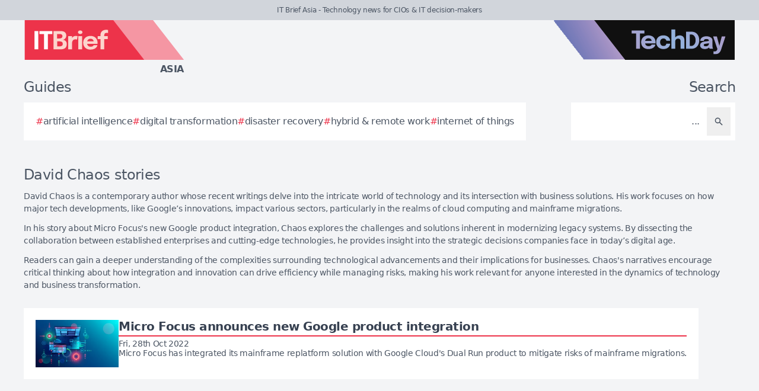

--- FILE ---
content_type: image/svg+xml
request_url: https://itbrief.asia/brands/itb-as-new-logo.svg
body_size: 1452
content:
<?xml version="1.0" encoding="utf-8"?>
<!-- Generator: Adobe Illustrator 26.5.0, SVG Export Plug-In . SVG Version: 6.00 Build 0)  -->
<svg version="1.2" baseProfile="tiny" id="Layer_1" xmlns="http://www.w3.org/2000/svg" xmlns:xlink="http://www.w3.org/1999/xlink"
	 x="0px" y="0px" viewBox="0 0 137 19.26" overflow="visible" xml:space="preserve">
<polygon fill="#F596A3" points="26.26,19.26 77.18,19.26 62.18,0 26.26,0 "/>
<polygon fill="#ED334A" points="0,19.26 57.92,19.26 42.92,0 0,0 "/>
<g>
	<g>
		<path fill="#FFFFFF" d="M4.73,14.15V5.3h1.84v8.85H4.73z"/>
		<path fill="#FFFFFF" d="M13.37,6.74h-2.92l0.74-0.89v8.3H9.33v-8.3l0.77,0.89H7.16V5.3h6.2V6.74z"/>
	</g>
</g>
<g>
	<g>
		<path fill="#FCD5CD" d="M17.43,5.3c0.62,0,1.13,0.09,1.53,0.26c0.4,0.17,0.69,0.42,0.89,0.74c0.19,0.32,0.29,0.7,0.29,1.14
			s-0.09,0.81-0.26,1.11s-0.39,0.54-0.65,0.71s-0.53,0.26-0.8,0.28c0.28,0.01,0.58,0.08,0.88,0.22c0.3,0.14,0.55,0.36,0.76,0.67
			c0.2,0.31,0.31,0.71,0.31,1.22c0,0.48-0.1,0.91-0.29,1.29c-0.19,0.38-0.5,0.68-0.93,0.89c-0.43,0.22-1,0.33-1.72,0.33h-3.48V5.3
			H17.43z M15.72,9.4L15.1,8.88h1.76c0.47,0,0.83-0.1,1.06-0.3c0.24-0.2,0.35-0.47,0.35-0.82c0-0.23-0.05-0.42-0.15-0.57
			c-0.1-0.15-0.25-0.26-0.44-0.33c-0.2-0.07-0.44-0.11-0.73-0.11h-2.08l0.84-0.89V9.4z M17.05,12.7c0.46,0,0.8-0.1,1.04-0.32
			c0.24-0.21,0.36-0.49,0.36-0.85c0-0.2-0.04-0.38-0.1-0.53s-0.17-0.28-0.3-0.38c-0.13-0.1-0.28-0.18-0.47-0.23
			c-0.18-0.05-0.38-0.08-0.6-0.08H15.1l0.62-0.52v3.8l-0.84-0.89H17.05z"/>
		<path fill="#FCD5CD" d="M21.08,14.15V7.78h1.87v2.2l-0.38-0.24c0.04-0.3,0.12-0.58,0.24-0.83c0.12-0.25,0.27-0.47,0.45-0.66
			s0.4-0.33,0.66-0.44c0.25-0.1,0.54-0.16,0.87-0.16c0.26,0,0.46,0.02,0.6,0.06s0.24,0.07,0.27,0.09l-0.31,1.67
			c-0.04-0.02-0.12-0.05-0.24-0.1s-0.28-0.07-0.48-0.07c-0.32,0-0.59,0.05-0.8,0.16c-0.22,0.11-0.39,0.25-0.52,0.43
			c-0.13,0.18-0.22,0.38-0.28,0.59c-0.06,0.22-0.08,0.43-0.08,0.65v3.01H21.08z"/>
		<path fill="#FCD5CD" d="M26.9,6.74c-0.29,0-0.54-0.08-0.75-0.23c-0.21-0.15-0.32-0.37-0.32-0.64c0-0.28,0.11-0.5,0.32-0.65
			c0.21-0.15,0.47-0.23,0.75-0.23c0.29,0,0.55,0.08,0.76,0.23c0.21,0.15,0.32,0.37,0.32,0.65c0,0.28-0.11,0.49-0.32,0.65
			C27.45,6.67,27.2,6.74,26.9,6.74z M25.99,14.15V7.78h1.84v6.37H25.99z"/>
		<path fill="#FCD5CD" d="M29.38,11.52v-1.23h4.22l-0.18,0.31c0-0.03,0-0.06,0-0.09c0-0.03,0-0.06,0-0.09
			c0-0.23-0.05-0.45-0.16-0.66c-0.11-0.21-0.27-0.38-0.5-0.52c-0.23-0.13-0.51-0.2-0.87-0.2s-0.66,0.08-0.91,0.23
			s-0.45,0.37-0.58,0.65c-0.13,0.28-0.2,0.62-0.2,1.01c0,0.41,0.06,0.76,0.19,1.05s0.32,0.51,0.58,0.67
			c0.26,0.16,0.58,0.23,0.96,0.23c0.25,0,0.46-0.02,0.64-0.07s0.33-0.1,0.44-0.18c0.11-0.07,0.2-0.15,0.26-0.24
			c0.06-0.09,0.1-0.17,0.11-0.26h1.84c-0.02,0.27-0.12,0.53-0.28,0.79c-0.16,0.26-0.38,0.49-0.67,0.7
			c-0.28,0.21-0.63,0.37-1.04,0.49c-0.41,0.12-0.87,0.18-1.39,0.18c-0.7,0-1.32-0.14-1.84-0.42c-0.52-0.28-0.93-0.67-1.22-1.17
			c-0.29-0.5-0.43-1.07-0.43-1.72c0-0.66,0.15-1.24,0.44-1.74s0.7-0.89,1.23-1.16c0.53-0.28,1.13-0.42,1.83-0.42
			c0.71,0,1.32,0.14,1.84,0.42c0.52,0.28,0.91,0.68,1.19,1.18c0.28,0.51,0.42,1.1,0.42,1.77c0,0.1,0,0.2-0.01,0.29
			c0,0.09-0.01,0.16-0.02,0.2H29.38z"/>
		<path fill="#FCD5CD" d="M36.71,14.15V9.22h-1.33V7.78h1.33V7.34c0-0.42,0.06-0.79,0.17-1.09c0.11-0.3,0.27-0.55,0.47-0.76
			c0.2-0.2,0.42-0.36,0.66-0.48c0.25-0.12,0.5-0.2,0.76-0.25c0.26-0.05,0.52-0.07,0.77-0.07c0.26,0,0.46,0.02,0.59,0.04
			s0.22,0.06,0.26,0.08v1.45c-0.05-0.02-0.13-0.03-0.26-0.05c-0.12-0.02-0.25-0.03-0.39-0.03c-0.23,0-0.42,0.03-0.58,0.09
			c-0.15,0.06-0.27,0.15-0.36,0.26c-0.09,0.11-0.15,0.25-0.19,0.4c-0.04,0.15-0.05,0.32-0.05,0.5v0.35h1.71v1.44h-1.71v4.93H36.71z"
			/>
	</g>
</g>
</svg>
